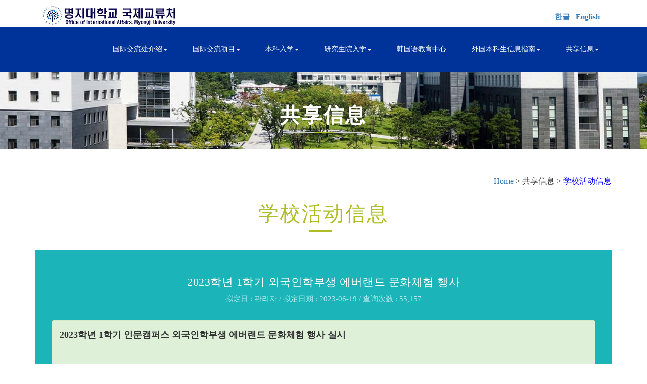

--- FILE ---
content_type: text/html
request_url: https://abroadeng.mju.ac.kr/notice/view.php?sMenu=chi73&tname=school&pagestartnum=&s_text=&s_t=&itemnum=1153&PHPSESSID=f353ecb3fbd59e48c49966103a877faa&ckattempt=1
body_size: 3905
content:
<!DOCTYPE html>
<html lang="en">
<head>
<title>欢迎访问明知大学国际交流处网站.</title>
<meta name="viewport" content="width=device-width, initial-scale=1">
<meta http-equiv="Content-Type" content="text/html; charset=utf-8" />
<meta name="keywords" content="Farming Company Responsive web template, Bootstrap Web Templates, Flat Web Templates, Android Compatible web template, 
Smartphone Compatible web template, free webdesigns for Nokia, Samsung, LG, SonyEricsson, Motorola web design" />
<script type="application/x-javascript"> addEventListener("load", function() { setTimeout(hideURLbar, 0); }, false); function hideURLbar(){ window.scrollTo(0,1); } </script>
<link href="../css/bootstrap.css" rel="stylesheet" type="text/css" media="all" />
<link rel="stylesheet" href="https://globaluniv.mycafe24.com/mjucss/style_chi.css?csscode=230314" type="text/css" media="all" />
<link rel="stylesheet" href="https://globaluniv.mycafe24.com/mjucss/style_copy.css?csscode=230314" type="text/css" media="all" />
<link rel="stylesheet" href="https://globaluniv.mycafe24.com/mjucss/lightbox.css?csscode=230314">
<link href="https://globaluniv.mycafe24.com/mjucss/font-awesome_chi.css?csscode=230314" rel="stylesheet"> 
<link rel="stylesheet" href="https://cdnjs.cloudflare.com/ajax/libs/font-awesome/6.5.0/css/all.min.css">
<link href="//fonts.googleapis.com/css?family=Righteous&subset=latin-ext" rel="stylesheet">
<link href='//fonts.googleapis.com/css?family=Roboto+Condensed:400,700italic,700,400italic,300italic,300' rel='stylesheet' type='text/css'>
<script src="https://code.jquery.com/jquery-3.7.1.min.js"></script>
<script src="https://globaluniv.mycafe24.com/mjucss/js/bootstrap.js"></script>
<script src="https://globaluniv.mycafe24.com/mjucss/js/SmoothScroll.min.js"></script>
<script type="text/javascript">
	jQuery(document).ready(function($) {
		$(".scroll").click(function(event){		
			event.preventDefault();
			$('html,body').animate({scrollTop:$(this.hash).offset().top},1000);
		});
	});
</script>
<script language='javascript'>
	function Back() {
		history.go(-1);
	}
	function Back2() {
		history.go(-2);
	}
</script> 
<meta name="viewport" content="width=device-width, initial-scale=1">
<meta http-equiv="Content-Type" content="text/html; charset=utf-8" />
<meta name="keywords" content="Farming Company Responsive web template, Bootstrap Web Templates, Flat Web Templates, Android Compatible web template, 
Smartphone Compatible web template, free webdesigns for Nokia, Samsung, LG, SonyEricsson, Motorola web design" />
<script type="application/x-javascript"> addEventListener("load", function() { setTimeout(hideURLbar, 0); }, false); function hideURLbar(){ window.scrollTo(0,1); } </script>
<link href="../css/boota.css" rel="stylesheet" type="text/css" media="all" />
<link rel="stylesheet" href="https://globaluniv.mycafe24.com/mjucss/style_chi.css?csscode=230314" type="text/css" media="all" />
<link rel="stylesheet" href="https://globaluniv.mycafe24.com/mjucss/style_copy.css?csscode=230314" type="text/css" media="all" />
<link rel="stylesheet" href="https://globaluniv.mycafe24.com/mjucss/lightbox.css?csscode=230314">
<link href="https://globaluniv.mycafe24.com/mjucss/font-awesome_chi.css?csscode=230314" rel="stylesheet"> 
<link rel="stylesheet" href="https://cdnjs.cloudflare.com/ajax/libs/font-awesome/6.5.0/css/all.min.css">
<link href="//fonts.googleapis.com/css?family=Righteous&subset=latin-ext" rel="stylesheet">
<link href='//fonts.googleapis.com/css?family=Roboto+Condensed:400,700italic,700,400italic,300italic,300' rel='stylesheet' type='text/css'>
<script src="https://code.jquery.com/jquery-3.7.1.min.js"></script>
<script src="https://globaluniv.mycafe24.com/mjucss/js/bootstrap.js"></script>
<script src="https://globaluniv.mycafe24.com/mjucss/js/SmoothScroll.min.js"></script>
<script type="text/javascript">
	jQuery(document).ready(function($) {
		$(".scroll").click(function(event){		
			event.preventDefault();
			$('html,body').animate({scrollTop:$(this.hash).offset().top},1000);
		});
	});
</script>
<script language='javascript'>
	function Back() {
		history.go(-1);
	}
	function Back2() {
		history.go(-2);
	}
</script> 
<meta name="viewport" content="width=device-width, initial-scale=1">
<meta http-equiv="Content-Type" content="text/html; charset=utf-8" />
<meta name="keywords" content="Farming Company Responsive web template, Bootstrap Web Templates, Flat Web Templates, Android Compatible web template, 
Smartphone Compatible web template, free webdesigns for Nokia, Samsung, LG, SonyEricsson, Motorola web design" />
<script type="application/x-javascript"> addEventListener("load", function() { setTimeout(hideURLbar, 0); }, false); function hideURLbar(){ window.scrollTo(0,1); } </script>
<link href="../css/boota.css" rel="stylesheet" type="text/css" media="all" />
<link rel="stylesheet" href="https://globaluniv.mycafe24.com/mjucss/style_chi.css?csscode=230314" type="text/css" media="all" />
<link rel="stylesheet" href="https://globaluniv.mycafe24.com/mjucss/style_copy.css?csscode=230314" type="text/css" media="all" />
<link rel="stylesheet" href="https://globaluniv.mycafe24.com/mjucss/lightbox.css?csscode=230314">
<link href="https://globaluniv.mycafe24.com/mjucss/font-awesome_chi.css?csscode=230314" rel="stylesheet"> 
<link rel="stylesheet" href="https://cdnjs.cloudflare.com/ajax/libs/font-awesome/6.5.0/css/all.min.css">
<link href="//fonts.googleapis.com/css?family=Righteous&subset=latin-ext" rel="stylesheet">
<link href='//fonts.googleapis.com/css?family=Roboto+Condensed:400,700italic,700,400italic,300italic,300' rel='stylesheet' type='text/css'>
<script src="https://code.jquery.com/jquery-3.7.1.min.js"></script>
<script src="https://globaluniv.mycafe24.com/mjucss/js/bootstrap.js"></script>
<script src="https://globaluniv.mycafe24.com/mjucss/js/SmoothScroll.min.js"></script>
<script type="text/javascript">
	jQuery(document).ready(function($) {
		$(".scroll").click(function(event){		
			event.preventDefault();
			$('html,body').animate({scrollTop:$(this.hash).offset().top},1000);
		});
	});
</script>
<script language='javascript'>
	function Back() {
		history.go(-1);
	}
	function Back2() {
		history.go(-2);
	}
</script> 
<meta name="viewport" content="width=device-width, initial-scale=1">
<meta http-equiv="Content-Type" content="text/html; charset=utf-8" />
<meta name="keywords" content="Farming Company Responsive web template, Bootstrap Web Templates, Flat Web Templates, Android Compatible web template, 
Smartphone Compatible web template, free webdesigns for Nokia, Samsung, LG, SonyEricsson, Motorola web design" />
<script type="application/x-javascript"> addEventListener("load", function() { setTimeout(hideURLbar, 0); }, false); function hideURLbar(){ window.scrollTo(0,1); } </script>
<link rel="stylesheet" href="https://cdnjs.cloudflare.com/ajax/libs/bootstrap3-glyphicons/1.0.0/css/bootstrap-glyphicons.min.css">
<link href="../css/boota.css" rel="stylesheet" type="text/css" media="all" />
<link rel="stylesheet" href="https://globaluniv.mycafe24.com/mjucss/style_chi.css?csscode=230314" type="text/css" media="all" />
<link rel="stylesheet" href="https://globaluniv.mycafe24.com/mjucss/style_copy.css?csscode=230314" type="text/css" media="all" />
<link rel="stylesheet" href="https://globaluniv.mycafe24.com/mjucss/lightbox.css?csscode=230314">
<link href="https://globaluniv.mycafe24.com/mjucss/font-awesome_chi.css?csscode=230314" rel="stylesheet"> 
<link rel="stylesheet" href="https://cdnjs.cloudflare.com/ajax/libs/font-awesome/6.5.0/css/all.min.css">
<link href="//fonts.googleapis.com/css?family=Righteous&subset=latin-ext" rel="stylesheet">
<link href='//fonts.googleapis.com/css?family=Roboto+Condensed:400,700italic,700,400italic,300italic,300' rel='stylesheet' type='text/css'>
<script src="https://code.jquery.com/jquery-3.7.1.min.js"></script>
<script src="https://globaluniv.mycafe24.com/mjucss/js/bootstrap.js"></script>
<script src="https://globaluniv.mycafe24.com/mjucss/js/SmoothScroll.min.js"></script>
<script type="text/javascript">
	jQuery(document).ready(function($) {
		$(".scroll").click(function(event){		
			event.preventDefault();
			$('html,body').animate({scrollTop:$(this.hash).offset().top},1000);
		});
	});
</script>
<script language='javascript'>
	function Back() {
		history.go(-1);
	}
	function Back2() {
		history.go(-2);
	}
</script> 
<meta name="viewport" content="width=device-width, initial-scale=1">
<meta http-equiv="Content-Type" content="text/html; charset=utf-8" />
<meta name="keywords" content="Farming Company Responsive web template, Bootstrap Web Templates, Flat Web Templates, Android Compatible web template, 
Smartphone Compatible web template, free webdesigns for Nokia, Samsung, LG, SonyEricsson, Motorola web design" />
<script type="application/x-javascript"> addEventListener("load", function() { setTimeout(hideURLbar, 0); }, false); function hideURLbar(){ window.scrollTo(0,1); } </script>
<link rel="stylesheet" href="https://cdnjs.cloudflare.com/ajax/libs/bootstrap3-glyphicons/1.0.0/css/bootstrap-glyphicons.min.css">
<link href="../css/boota.css" rel="stylesheet" type="text/css" media="all" />
<link rel="stylesheet" href="https://globaluniv.mycafe24.com/mjucss/style_chi.css?csscode=230314" type="text/css" media="all" />
<link rel="stylesheet" href="https://globaluniv.mycafe24.com/mjucss/style_copy.css?csscode=230314" type="text/css" media="all" />
<link rel="stylesheet" href="https://globaluniv.mycafe24.com/mjucss/lightbox.css?csscode=230314">
<link href="https://globaluniv.mycafe24.com/mjucss/font-awesome_chi.css?csscode=230314" rel="stylesheet"> 
<link rel="stylesheet" href="https://cdnjs.cloudflare.com/ajax/libs/font-awesome/6.5.0/css/all.min.css">
<link href="//fonts.googleapis.com/css?family=Righteous&subset=latin-ext" rel="stylesheet">
<link href='//fonts.googleapis.com/css?family=Roboto+Condensed:400,700italic,700,400italic,300italic,300' rel='stylesheet' type='text/css'>
<script src="https://code.jquery.com/jquery-3.7.1.min.js"></script>
<script src="https://globaluniv.mycafe24.com/mjucss/js/bootstrap.js"></script>
<script src="https://globaluniv.mycafe24.com/mjucss/js/SmoothScroll.min.js"></script>
<script type="text/javascript">
	jQuery(document).ready(function($) {
		$(".scroll").click(function(event){		
			event.preventDefault();
			$('html,body').animate({scrollTop:$(this.hash).offset().top},1000);
		});
	});
</script>
<script language='javascript'>
	function Back() {
		history.go(-1);
	}
	function Back2() {
		history.go(-2);
	}
</script> 
</head>

<body>
	<div class="container">
		<div class="col-md-6 about-left">
			<div class="w3layouts-logo">
				<a href="../index.php?sMenu=chi&PHPSESSID=f353ecb3fbd59e48c49966103a877faa"><img src='../images/logo_new.jpg' border='0'></a>
			</div>
		</div>
		<div class="col-md-6 about-right">
			<div class="top-text">
				&nbsp;&nbsp;&nbsp;<a href='/notice/view.php?sMenu=kor73&tname=school&pagestartnum=&s_text=&s_t=&itemnum=1153&PHPSESSID=f353ecb3fbd59e48c49966103a877faa&ckattempt=1&PHPSESSID=f353ecb3fbd59e48c49966103a877faa'>한글</a>&nbsp;&nbsp;&nbsp;<a href='/notice/view.php?sMenu=eng73&tname=school&pagestartnum=&s_text=&s_t=&itemnum=1153&PHPSESSID=f353ecb3fbd59e48c49966103a877faa&ckattempt=1&PHPSESSID=f353ecb3fbd59e48c49966103a877faa'>English</a>&nbsp;&nbsp;
			</div>
		</div>
	</div>

	<div class="header">
		<div class="container">
			<nav class="navbar navbar-default">
				<div class="navbar-header">
					<button type="button" class="navbar-toggle collapsed" data-toggle="collapse" data-target="#bs-example-navbar-collapse-1">
					<span class="sr-only">Toggle navigation</span>
					<span class="icon-bar"></span>
					<span class="icon-bar"></span>
					<span class="icon-bar"></span>
					</button>
				</div>
				<div class="collapse navbar-collapse nav-wil" id="bs-example-navbar-collapse-1">
					<nav>
						<ul class="nav navbar-nav">
							<li><a href="#" class="dropdown-toggle hvr-sweep-to-bottom" data-toggle="dropdown" role="button" aria-haspopup="true" aria-expanded="false">国际交流处介绍<span class="caret"></span></a>
								<ul class="dropdown-menu">
									<li><a class="hvr-sweep-to-bottom" href="../about/about_chi_01.php?sMenu=chi11&PHPSESSID=f353ecb3fbd59e48c49966103a877faa">处长致辞</a></li>
									<li><a class="hvr-sweep-to-bottom" href="../about/about_02.php?sMenu=chi12&PHPSESSID=f353ecb3fbd59e48c49966103a877faa">业务介绍</a></li>
									<li><a class="hvr-sweep-to-bottom" href="../about/about_03.php?sMenu=chi13&PHPSESSID=f353ecb3fbd59e48c49966103a877faa">海外交流情况</a></li>
									<li><a class="hvr-sweep-to-bottom" href="../about/contact.php?sMenu=chi14&PHPSESSID=f353ecb3fbd59e48c49966103a877faa">办公楼位置</a></li>
								</ul>
							</li>
							<li><a href="#" class="dropdown-toggle hvr-sweep-to-bottom" data-toggle="dropdown" role="button" aria-haspopup="true" aria-expanded="false">国际交流项目<span class="caret"></span></a>
								<ul class="dropdown-menu">
																	<li><a class="hvr-sweep-to-bottom" href="../notice/list.php?sMenu=chi27&tname=enter&PHPSESSID=f353ecb3fbd59e48c49966103a877faa">交换/访问留学生通知及信息</a></li>
									<li><a class="hvr-sweep-to-bottom" href="../enter/enter_chi_05.php?sMenu=chi25&PHPSESSID=f353ecb3fbd59e48c49966103a877faa">INBOUND 交换学生</a></li>
									<li><a class="hvr-sweep-to-bottom" href="../enter/enter_06.php?sMenu=chi26&PHPSESSID=f353ecb3fbd59e48c49966103a877faa">夏季/冬季 短期项目</a></li>
									<li><a class="hvr-sweep-to-bottom" href="../enter/enter_chi_07.php?sMenu=chi29&PHPSESSID=f353ecb3fbd59e48c49966103a877faa">韩国语文化课程班（暑期）</a></li>																</ul>
							</li>
							<li><a href="#" class="dropdown-toggle hvr-sweep-to-bottom" data-toggle="dropdown" role="button" aria-haspopup="true" aria-expanded="false">本科入学<span class="caret"></span></a>
								<ul class="dropdown-menu">
									<li><a class="hvr-sweep-to-bottom" href="../application/application.php?sMenu=chi31&PHPSESSID=f353ecb3fbd59e48c49966103a877faa">本科入学申请</a></li>
									<li><a class="hvr-sweep-to-bottom" href="../notice/list.php?sMenu=chi32&tname=notice&PHPSESSID=f353ecb3fbd59e48c49966103a877faa">公告通知</a></li>
									<li><a class="hvr-sweep-to-bottom" href="../notice/faq.php?sMenu=chi33&PHPSESSID=f353ecb3fbd59e48c49966103a877faa">FAQ</a></li>
								</ul>
							</li>
							<li><a href="#" class="dropdown-toggle hvr-sweep-to-bottom" data-toggle="dropdown" role="button" aria-haspopup="true" aria-expanded="false">研究生院入学<span class="caret"></span></a>
								<ul class="dropdown-menu">
									<li><a class="hvr-sweep-to-bottom" href="../foreign_application/application.php?sMenu=chi41&PHPSESSID=f353ecb3fbd59e48c49966103a877faa">研究生院入学申请</a></li>
									<li><a class="hvr-sweep-to-bottom" href="../notice/list.php?sMenu=chi42&tname=fnotice&PHPSESSID=f353ecb3fbd59e48c49966103a877faa">公告通知</a></li>
									<li><a class="hvr-sweep-to-bottom" href="../notice/faq.php?sMenu=chi43&PHPSESSID=f353ecb3fbd59e48c49966103a877faa">FAQ</a></li>
								</ul>
							</li>
							<li><a href="https://klec.mju.ac.kr/" target="_blank" class="hvr-sweep-to-bottom">韩国语教育中心</a></li>
							<li><a href="#" class="dropdown-toggle hvr-sweep-to-bottom" data-toggle="dropdown" role="button" aria-haspopup="true" aria-expanded="false">外国本科生信息指南<span class="caret"></span></a>
								<ul class="dropdown-menu">
									<li><a class="hvr-sweep-to-bottom" href="../notice/list.php?sMenu=chi61&tname=info&PHPSESSID=f353ecb3fbd59e48c49966103a877faa">校内公告</a></li>
									<li><a class="hvr-sweep-to-bottom" href="../info/info_chi_02.php?sMenu=chi62&PHPSESSID=f353ecb3fbd59e48c49966103a877faa">学校规定</a></li>
									<li><a class="hvr-sweep-to-bottom" href="../info/info_chi_03.php?sMenu=chi63&PHPSESSID=f353ecb3fbd59e48c49966103a877faa">签证指南</a></li>
									<li><a class="hvr-sweep-to-bottom" href="../info/info_04.php?sMenu=chi64&PHPSESSID=f353ecb3fbd59e48c49966103a877faa">奖学金制度</a></li>
									<li><a class="hvr-sweep-to-bottom" href="../info/info_05.php?sMenu=chi65&PHPSESSID=f353ecb3fbd59e48c49966103a877faa">外国学生支援项目</a></li>
									<li><a class="hvr-sweep-to-bottom" href="../notice/faq.php?sMenu=chi66&PHPSESSID=f353ecb3fbd59e48c49966103a877faa">FAQ</a></li>
									<li><a class="hvr-sweep-to-bottom" href="../notice/list.php?sMenu=chi67&tname=info&PHPSESSID=f353ecb3fbd59e48c49966103a877faa">校外公告</a></li>
									<li><a class="hvr-sweep-to-bottom" href="../notice/list.php?sMenu=chi68&tname=info&PHPSESSID=f353ecb3fbd59e48c49966103a877faa">招聘启事</a></li>
								</ul>
							</li>
							<li><a href="#" class="dropdown-toggle hvr-sweep-to-bottom" data-toggle="dropdown" role="button" aria-haspopup="true" aria-expanded="false">共享信息<span class="caret"></span></a>
								<ul class="dropdown-menu">
									<li><a class="hvr-sweep-to-bottom" href="../notice/list_gallery.php?sMenu=chi73&tname=school&category=1&PHPSESSID=f353ecb3fbd59e48c49966103a877faa">学校活动信息</a></li>
									<li><a class="hvr-sweep-to-bottom" href="../cmnct/news.php?sMenu=chi71&PHPSESSID=f353ecb3fbd59e48c49966103a877faa">New letter</a></li>
									<li><a class="hvr-sweep-to-bottom" href="../cmnct/video.php?sMenu=chi72&PHPSESSID=f353ecb3fbd59e48c49966103a877faa">宣传视频</a></li>
									<li><a class="hvr-sweep-to-bottom" href="https://blog.naver.com/qlryrhk1" target='_blank'>博客</a></li>
									<li><a class="hvr-sweep-to-bottom" href="../cmnct/pickup_application.php?sMenu=chi75&PHPSESSID=f353ecb3fbd59e48c49966103a877faa">请输入入境日期</a></li>
								</ul>
							</li>
						</ul>
					</nav>
				</div>
			</nav>
		</div>
	</div>
	<div class="banner about-banner">
		<div class="container">
			<h2><b>共享信息</b></h2>
			<div class="agileits-line"> </div>
		</div>
	</div>
	<p>&nbsp;</p>
		<div class="container text-right">
		<div class=''>
			<a href='../index_chi.php?PHPSESSID=f353ecb3fbd59e48c49966103a877faa'>Home</a> >  共享信息 > <font color='blue'>学校活动信息</font>
		</div>
	</div>
	<p>&nbsp;</p>
	<div class="services-heading">
		<h3>学校活动信息</h3>
		<div class="agileits-line"> </div>
	</div>
	<p>&nbsp;</p>
	
<div class="container">
		<div class="form-bg-w3ls">
			<h3>2023학년 1학기 외국인학부생 에버랜드 문화체험 행사 </h3>
			<p class="para-w3-agile white-w3ls">拟定日 : 관리자 / 拟定日期 : 2023-06-19 / 查询次数 : 55,157</p>
			<p>&nbsp;</p>
			<div class='alert alert-success' role='alert' style='Word-break:break-all'><p roboto="" condensed",="" sans-serif;="" font-size:="" medium;="" background-color:="" rgb(255,="" 255,="" 255);="" text-align:="" center;"="" 255);"="" style="box-sizing: border-box; margin: 0px 0px 10px; color: rgb(51, 51, 51); font-family: "><span style="box-sizing: border-box; font-size: 16px;"><b style="box-sizing: border-box;"><span style="box-sizing: border-box; font-size: 18px;">2023학년 1학기 인문캠퍼스 외국인학부생 에버랜드 문화체험 행사 실시</span></b></span></p><p roboto="" condensed",="" sans-serif;="" font-size:="" medium;="" background-color:="" rgb(255,="" 255,="" 255);"="" style="box-sizing: border-box; margin: 0px 0px 10px; color: rgb(51, 51, 51); font-family: "><span style="box-sizing: border-box; font-size: 16px;"><b style="box-sizing: border-box;"><br style="box-sizing: border-box;"></b></span></p><p roboto="" condensed",="" sans-serif;="" font-size:="" medium;="" background-color:="" rgb(255,="" 255,="" 255);"="" style="box-sizing: border-box; margin: 0px 0px 10px; color: rgb(51, 51, 51); font-family: "><span style="box-sizing: border-box; font-size: 16px;">▶일시 : 2023.06.16.(금)</span></p><p roboto="" condensed",="" sans-serif;="" font-size:="" medium;="" background-color:="" rgb(255,="" 255,="" 255);"="" style="box-sizing: border-box; margin: 0px 0px 10px; color: rgb(51, 51, 51); font-family: "><span style="box-sizing: border-box; font-size: 16px;">▶장소 : 용인 에버랜드</span></p><p roboto="" condensed",="" sans-serif;="" font-size:="" medium;="" background-color:="" rgb(255,="" 255,="" 255);"="" style="box-sizing: border-box; margin: 0px 0px 10px; color: rgb(51, 51, 51); font-family: "><span style="box-sizing: border-box; font-size: 16px;">▶프로그램 내용 : 외국인학부생 대상 에버랜드 문화체험 행사</span></p></div><img src='https://globaluniv.mycafe24.com/mju/up_file/../../mju/up_file/2023/2023-06-19_141441_3.jpg' alt=' ' class='img-responsive'><img src='https://globaluniv.mycafe24.com/mju/up_file/../../mju/up_file/2023/2023-06-19_141441_4.jpg' alt=' ' class='img-responsive'><img src='https://globaluniv.mycafe24.com/mju/up_file/../../mju/up_file/2023/2023-06-19_141441_1.jpg' alt=' ' class='img-responsive'><img src='https://globaluniv.mycafe24.com/mju/up_file/../../mju/up_file/2023/2023-06-19_141441_2.jpg' alt=' ' class='img-responsive'><h4>Download</h4><ul class='list-group wow fadeInUp animated' data-wow-delay='.5s'></ul>		</div>
		<div class='text-center'>
			<h3>
				<a href='javascript:Back();' class="button-w3layouts hvr-rectangle-out">&nbsp;&nbsp;BACK&nbsp;&nbsp;</a>
			</h3>
		</div>
</div>
	<div class="container services-heading">
		<a href='https://www.mju.ac.kr/mjukr/145/subview.do' target='_blank'>个人信息处理方针</a>
	</div>
	<div class="footer">
		<div class="container">
			<div class="agileinfo_footer_grids">
				<div class="col-md-5 agileinfo_footer_grid">
					<h3>首尔校区</h3>
					<ul class="agileinfo_footer_grid_list">
						<li><i class="glyphicon glyphicon-map-marker" aria-hidden="true"></i>(03674) Office of International Affairs, Myongji University, 34 Geobukgol-ro, Seodaemun-gu, Seoul, Korea</li>
					</ul>
				</div>
				<div class="col-md-5 agileinfo_footer_grid">
					<h3>龙仁校区</h3>
					<ul class="agileinfo_footer_grid_list">
						<li><i class="glyphicon glyphicon-map-marker" aria-hidden="true"></i>(17058) Office of International Students Supporting Team, Myongji University, 2nd floor, College of Engineering Building #2, 116, Myongji-ro, Cheoin-gu, Yongin, Gyeonggi-do, Korea</li>
					</ul>
				</div>
				<div class="col-md-2 agileinfo_footer_grid">
					<h3>Link</h3>
					<ul class="agileinfo_footer_grid_nav">
						<li><span class="glyphicon glyphicon-chevron-right" aria-hidden="true"></span><a href="https://www.mju.ac.kr/mjukr/index.do" target='_blank'>明知大学</a></li>
						<li><span class="glyphicon glyphicon-chevron-right" aria-hidden="true"></span><a href="http://klec.mju.ac.kr/" target='_blank'>韩国语教育中心</a></li>
						<li><span class="glyphicon glyphicon-chevron-right" aria-hidden="true"></span><a href="https://www.mju.ac.kr/sites/gs/index.do" target='_blank'>研究生院</a></li>
						<li><span class="glyphicon glyphicon-chevron-right" aria-hidden="true"></span><a href="https://www.mju.ac.kr/mjukr/217/subview.do" target='_blank'>特殊研究生院</a></li>
					</ul>
				</div>
				<div class="clearfix"> </div>
			</div>
			<div class="w3agile_footer_copy">
				<p>&copy; 2019 enter.mju.ac.kr. All rights reserved</p>
			</div>
		</div>
	</div>
</body>	
</html>
